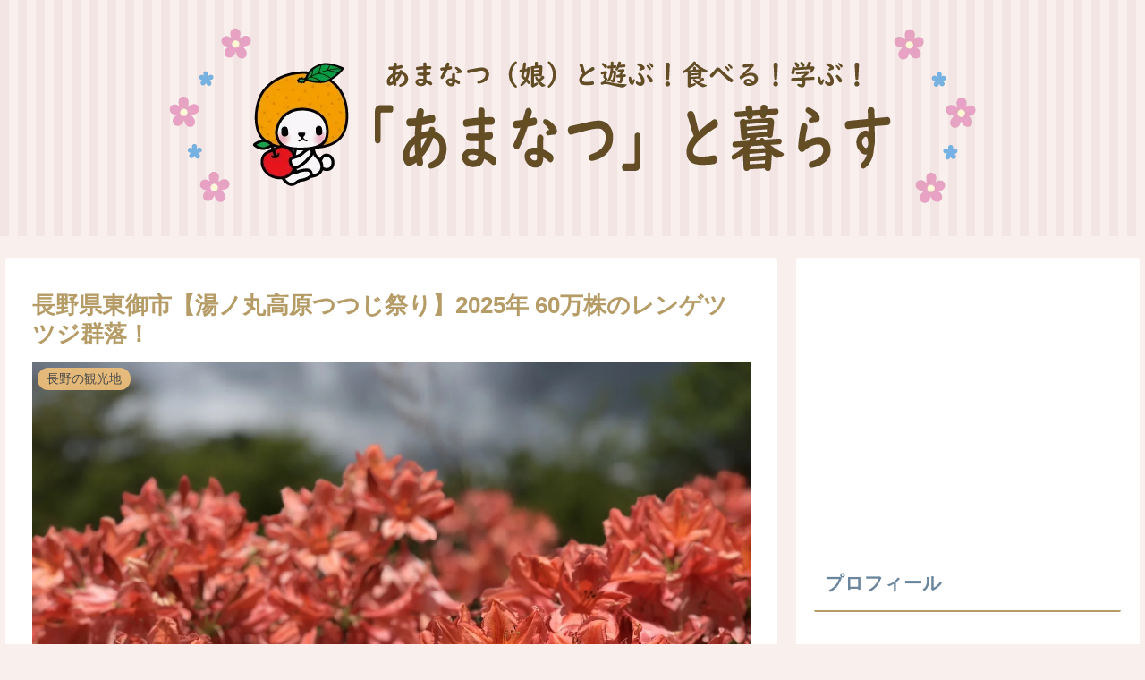

--- FILE ---
content_type: text/html; charset=utf-8
request_url: https://www.google.com/recaptcha/api2/aframe
body_size: 265
content:
<!DOCTYPE HTML><html><head><meta http-equiv="content-type" content="text/html; charset=UTF-8"></head><body><script nonce="Ucj4ik_JlsHceaguAeMfyQ">/** Anti-fraud and anti-abuse applications only. See google.com/recaptcha */ try{var clients={'sodar':'https://pagead2.googlesyndication.com/pagead/sodar?'};window.addEventListener("message",function(a){try{if(a.source===window.parent){var b=JSON.parse(a.data);var c=clients[b['id']];if(c){var d=document.createElement('img');d.src=c+b['params']+'&rc='+(localStorage.getItem("rc::a")?sessionStorage.getItem("rc::b"):"");window.document.body.appendChild(d);sessionStorage.setItem("rc::e",parseInt(sessionStorage.getItem("rc::e")||0)+1);localStorage.setItem("rc::h",'1768981387471');}}}catch(b){}});window.parent.postMessage("_grecaptcha_ready", "*");}catch(b){}</script></body></html>